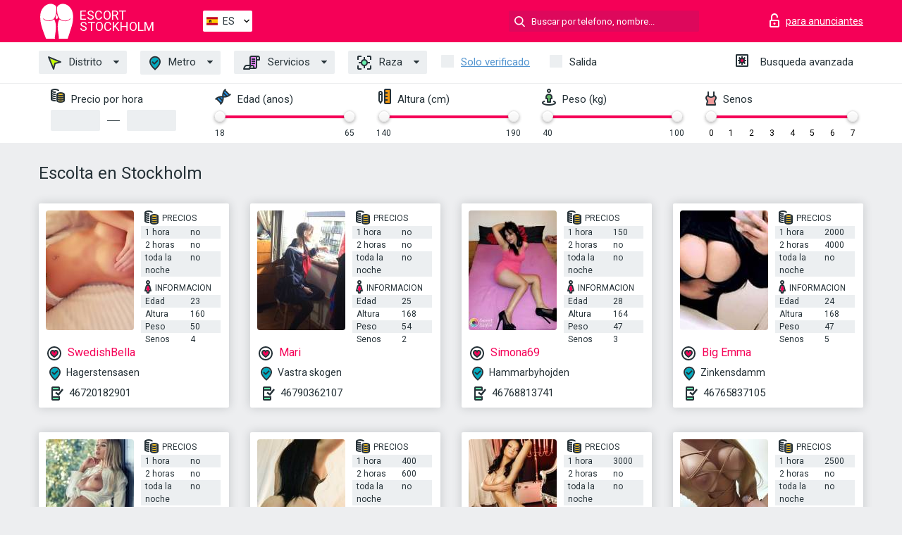

--- FILE ---
content_type: text/html; charset=UTF-8;
request_url: https://escortinstockholm.info/es/
body_size: 8164
content:
<!DOCTYPE html>
<html lang="es">
<head>
    <meta http-equiv="Content-Type" content="text/html; charset=UTF-8">
    <meta http-equiv="X-UA-Compatible" content="IE=edge">
    <title>Escolta en Stockholm, solo chicas guapas</title>
    <meta name="description" content="Mejor escort en Stockholm, llama chicas con gran descuento todo tipo de servicios sexuales">
    <meta name="keywords" content="Escolta en Stockholm, chicas escort, privat">
    <meta name="viewport" content="width=device-width, minimum-scale=1, maximum-scale=1" />
    <!--Language-->
    <link rel="alternate" hreflang="x-default" href="https://escortinstockholm.info/"/>
    <link rel="alternate" hreflang="en" href="https://escortinstockholm.info/" />
    <link rel="alternate" hreflang="pt" href="https://escortinstockholm.info/pt/" />
    <link rel="alternate" hreflang="fr" href="https://escortinstockholm.info/fr/" />
    <link rel="alternate" hreflang="es" href="https://escortinstockholm.info/es/" />
    <link rel="alternate" hreflang="de" href="https://escortinstockholm.info/de/" />
    <link rel="alternate" hreflang="ru" href="https://escortinstockholm.info/ru/" />
    <link rel="canonical" href="https://escortinstockholm.info/es/">

    <!-- favicon -->
    <link rel="shortcut icon" href="/site1/favicons/favicon.ico" type="image/x-icon" />
    <link rel="apple-touch-icon" href="/site1/favicons/apple-touch-icon.png" />
    <link rel="apple-touch-icon" sizes="57x57" href="/site1/favicons/apple-touch-icon-57x57.png" />
    <link rel="apple-touch-icon" sizes="72x72" href="/site1/favicons/apple-touch-icon-72x72.png" />
    <link rel="apple-touch-icon" sizes="76x76" href="/site1/favicons/apple-touch-icon-76x76.png" />
    <link rel="apple-touch-icon" sizes="114x114" href="/site1/favicons/apple-touch-icon-114x114.png" />
    <link rel="apple-touch-icon" sizes="120x120" href="/site1/favicons/apple-touch-icon-120x120.png" />
    <link rel="apple-touch-icon" sizes="144x144" href="/site1/favicons/apple-touch-icon-144x144.png" />
    <link rel="apple-touch-icon" sizes="152x152" href="/site1/favicons/apple-touch-icon-152x152.png" />
    <link rel="apple-touch-icon" sizes="180x180" href="/site1/favicons/apple-touch-icon-180x180.png" />
    <!-- style -->
    <link rel="stylesheet" type="text/css" href="/site1/css/app.min.css?v=1.0.0">
    <!-- Global site tag (gtag.js) - Google Analytics -->
<script async src="https://www.googletagmanager.com/gtag/js?id=UA-107599066-12"></script>
<script>
  window.dataLayer = window.dataLayer || [];
  function gtag(){dataLayer.push(arguments);}
  gtag('js', new Date());

  gtag('config', 'UA-107599066-12');
</script>
<meta name="google-site-verification" content="iPZUvn6POhniFpHpwzIjDj-BycE6Z4FjEUrHlvx9tOQ" />
	<!-- title -->
	<!-- HTML5 Shim and Respond.js IE8 support of HTML5 elements and media queries -->
	<!--[if IE]>
	<script src="//cdnjs.cloudflare.com/ajax/libs/html5shiv/3.7.3/html5shiv.min.js"></script>
	<link href= "css/ie.css" rel= "stylesheet" media= "all" />
	<![endif]-->
</head>

<body class="home">
<!-- header -->
<header id="header" class="header">
	<!-- top -->
	<div class="header-top">
		<div class="container">
			<!-- logo -->
			<a href="/es/" class="logo">
				<img src="/site1/images/logo.svg" class="logo__img" alt="logo">
				<span class="logo__text"><span>Escort</span><br>Stockholm</span>
			</a>

			<!-- local -->
			<div class="local headertext">
                <!-- lang -->
                <div class="lang_dropdown">
                    <div class="lang_dropbtn lang_es">ES</div>
                                        <div class="lang_dropdown-content">
                                                                        <a class="lang_en" href="/">EN</a>
                                                                                                <a class="lang_pt" href="/pt/">PT</a>
                                                                                                <a class="lang_fr" href="/fr/">FR</a>
                                                                                                <a class="lang_es" href="/es/">ES</a>
                                                                                                <a class="lang_de" href="/de/">DE</a>
                                                                                                <a class="lang_ru" href="/ru/">RU</a>
                                                                    </div>
                                    </div>
                <!-- end lang -->
			</div>

			<!-- login -->
			<a href="/user.php?lang=es" class="login" rel="nofollow"><i class="icon icon-lock"></i><span>para anunciantes</span></a>
			<!-- form -->
			<button class="toggle-search" type="button"><i class="icon icon-search-lg"></i></button>
			<div class="form-search topsearch ">
				<input type="text" class="form-search__input topsearch" name="topsearch" placeholder="Buscar por telefono, nombre..." />
			</div>
		</div>
	</div>
            <!-- menu button -->
        <button id="menu-button" class="menu-button" type="button"><span class="burger-icon"></span></button>
        <!-- menu -->
        <nav id="menu" class="menu">
			<ul class="menu-list container">
				<li class="menu-list__item menu-list__item_box toggle-dropdown">
					<a href="#" class="menu-list__link"><i class="icon icon-area"></i> Distrito</a>
					<!-- submenu -->
					<ul class="submenu">
						<!-- col -->
                                                                        
                                                                                								<li class="submenu-list__item"><a href="/es/location-blackeberg/">Blackeberg</a></li>
                            								<li class="submenu-list__item"><a href="/es/location-gamla-stan/">Gamla stan</a></li>
                            								<li class="submenu-list__item"><a href="/es/location-hallonbergen/">Hallonbergen</a></li>
                            								<li class="submenu-list__item"><a href="/es/location-husby/">Husby</a></li>
                            								<li class="submenu-list__item"><a href="/es/location-kista/">Kista</a></li>
                            								<li class="submenu-list__item"><a href="/es/location-norrmalm/">Norrmalm</a></li>
                            								<li class="submenu-list__item"><a href="/es/location-ostermalm/">Ostermalm</a></li>
                            								<li class="submenu-list__item"><a href="/es/location-sigtuna/">Sigtuna</a></li>
                            								<li class="submenu-list__item"><a href="/es/location-skeppsholmen/">Skeppsholmen</a></li>
                            								<li class="submenu-list__item"><a href="/es/location-sodermalm/">Sodermalm</a></li>
                            								<li class="submenu-list__item"><a href="/es/location-sodra-angby/">Sodra Angby</a></li>
                            								<li class="submenu-list__item"><a href="/es/location-sundbyberg/">Sundbyberg</a></li>
                            								<li class="submenu-list__item"><a href="/es/location-vasastan/">Vasastan</a></li>
                                                    					</ul>
				</li>
                                					<li class="menu-list__item menu-list__item_box toggle-dropdown ">
						<a href="#" class="menu-list__link"><i class="icon icon-local"></i> Metro</a>
						<!-- submenu -->
						<ul class="submenu">

                                                                                                                    								<li class="submenu-col-2">
								<ul class="submenu-list">
                                
                                                                    									<li class="submenu-list__item"><a href="/es/metro-abrahamsberg/">Abrahamsberg</a></li>

                                    
                                                                    									<li class="submenu-list__item"><a href="/es/metro-akalla/">Akalla</a></li>

                                    
                                                                    									<li class="submenu-list__item"><a href="/es/metro-akeshov/">Akeshov</a></li>

                                    
                                                                    									<li class="submenu-list__item"><a href="/es/metro-alby/">Alby</a></li>

                                    
                                                                    									<li class="submenu-list__item"><a href="/es/metro-alvik/">Alvik</a></li>

                                    
                                                                    									<li class="submenu-list__item"><a href="/es/metro-angbyplan/">Angbyplan</a></li>

                                    
                                                                    									<li class="submenu-list__item"><a href="/es/metro-aspudden/">Aspudden</a></li>

                                    
                                                                    									<li class="submenu-list__item"><a href="/es/metro-axelsberg/">Axelsberg</a></li>

                                    
                                                                    									<li class="submenu-list__item"><a href="/es/metro-bagarmossen/">Bagarmossen</a></li>

                                    
                                                                    									<li class="submenu-list__item"><a href="/es/metro-bandhagen/">Bandhagen</a></li>

                                    
                                                                    									<li class="submenu-list__item"><a href="/es/metro-bergshamra/">Bergshamra</a></li>

                                    
                                                                    									<li class="submenu-list__item"><a href="/es/metro-bjorkhagen/">Bjorkhagen</a></li>

                                    
                                                                    									<li class="submenu-list__item"><a href="/es/metro-blackeberg/">Blackeberg</a></li>

                                    
                                                                    									<li class="submenu-list__item"><a href="/es/metro-blasut/">Blasut</a></li>

                                    
                                                                    									<li class="submenu-list__item"><a href="/es/metro-bredang/">Bredang</a></li>

                                    
                                                                    									<li class="submenu-list__item"><a href="/es/metro-brommaplan/">Brommaplan</a></li>

                                    										</ul>
										</li>
										<li class="submenu-col-2">
										<ul class="submenu-list">
                                    
                                                                    									<li class="submenu-list__item"><a href="/es/metro-danderyds-sjukhus/">Danderyds sjukhus</a></li>

                                    
                                                                    									<li class="submenu-list__item"><a href="/es/metro-duvbo/">Duvbo</a></li>

                                    
                                                                    									<li class="submenu-list__item"><a href="/es/metro-enskede-gard/">Enskede gard</a></li>

                                    
                                                                    									<li class="submenu-list__item"><a href="/es/metro-farsta/">Farsta</a></li>

                                    
                                                                    									<li class="submenu-list__item"><a href="/es/metro-farsta-strand/">Farsta strand</a></li>

                                    
                                                                    									<li class="submenu-list__item"><a href="/es/metro-fittja/">Fittja</a></li>

                                    
                                                                    									<li class="submenu-list__item"><a href="/es/metro-fridhemsplan/">Fridhemsplan</a></li>

                                    
                                                                    									<li class="submenu-list__item"><a href="/es/metro-fruangen/">Fruangen</a></li>

                                    
                                                                    									<li class="submenu-list__item"><a href="/es/metro-gamla-stan/">Gamla stan</a></li>

                                    
                                                                    									<li class="submenu-list__item"><a href="/es/metro-gardet/">Gardet</a></li>

                                    
                                                                    									<li class="submenu-list__item"><a href="/es/metro-globen/">Globen</a></li>

                                    
                                                                    									<li class="submenu-list__item"><a href="/es/metro-gubbangen/">Gubbangen</a></li>

                                    
                                                                    									<li class="submenu-list__item"><a href="/es/metro-gullmarsplan/">Gullmarsplan</a></li>

                                    
                                                                    									<li class="submenu-list__item"><a href="/es/metro-hagerstensasen/">Hagerstensasen</a></li>

                                    
                                                                    									<li class="submenu-list__item"><a href="/es/metro-hagsatra/">Hagsatra</a></li>

                                    
                                                                    									<li class="submenu-list__item"><a href="/es/metro-hallonbergen/">Hallonbergen</a></li>

                                    										</ul>
										</li>
										<li class="submenu-col-2">
										<ul class="submenu-list">
                                    
                                                                    									<li class="submenu-list__item"><a href="/es/metro-hallunda/">Hallunda</a></li>

                                    
                                                                    									<li class="submenu-list__item"><a href="/es/metro-hammarbyhojden/">Hammarbyhojden</a></li>

                                    
                                                                    									<li class="submenu-list__item"><a href="/es/metro-hasselby-gard/">Hasselby gard</a></li>

                                    
                                                                    									<li class="submenu-list__item"><a href="/es/metro-hasselby-strand/">Hasselby strand</a></li>

                                    
                                                                    									<li class="submenu-list__item"><a href="/es/metro-hjulsta/">Hjulsta</a></li>

                                    
                                                                    									<li class="submenu-list__item"><a href="/es/metro-hogdalen/">Hogdalen</a></li>

                                    
                                                                    									<li class="submenu-list__item"><a href="/es/metro-hokarangen/">Hokarangen</a></li>

                                    
                                                                    									<li class="submenu-list__item"><a href="/es/metro-hornstull/">Hornstull</a></li>

                                    
                                                                    									<li class="submenu-list__item"><a href="/es/metro-hotorget/">Hotorget</a></li>

                                    
                                                                    									<li class="submenu-list__item"><a href="/es/metro-husby/">Husby</a></li>

                                    
                                                                    									<li class="submenu-list__item"><a href="/es/metro-huvudsta/">Huvudsta</a></li>

                                    
                                                                    									<li class="submenu-list__item"><a href="/es/metro-islandstorget/">Islandstorget</a></li>

                                    
                                                                    									<li class="submenu-list__item"><a href="/es/metro-johannelund/">Johannelund</a></li>

                                    
                                                                    									<li class="submenu-list__item"><a href="/es/metro-karlaplan/">Karlaplan</a></li>

                                    
                                                                    									<li class="submenu-list__item"><a href="/es/metro-karrtorp/">Karrtorp</a></li>

                                    
                                                                    									<li class="submenu-list__item"><a href="/es/metro-kista/">Kista</a></li>

                                    										</ul>
										</li>
										<li class="submenu-col-2">
										<ul class="submenu-list">
                                    
                                                                    									<li class="submenu-list__item"><a href="/es/metro-kristineberg/">Kristineberg</a></li>

                                    
                                                                    									<li class="submenu-list__item"><a href="/es/metro-kungstradgarden/">Kungstradgarden</a></li>

                                    
                                                                    									<li class="submenu-list__item"><a href="/es/metro-liljeholmen/">Liljeholmen</a></li>

                                    
                                                                    									<li class="submenu-list__item"><a href="/es/metro-malarhojden/">Malarhojden</a></li>

                                    
                                                                    									<li class="submenu-list__item"><a href="/es/metro-mariatorget/">Mariatorget</a></li>

                                    
                                                                    									<li class="submenu-list__item"><a href="/es/metro-masmo/">Masmo</a></li>

                                    
                                                                    									<li class="submenu-list__item"><a href="/es/metro-medborgarplatsen/">Medborgarplatsen</a></li>

                                    
                                                                    									<li class="submenu-list__item"><a href="/es/metro-midsommarkransen/">Midsommarkransen</a></li>

                                    
                                                                    									<li class="submenu-list__item"><a href="/es/metro-morby-centrum/">Morby centrum</a></li>

                                    
                                                                    									<li class="submenu-list__item"><a href="/es/metro-nackrosen/">Nackrosen</a></li>

                                    
                                                                    									<li class="submenu-list__item"><a href="/es/metro-norsborg/">Norsborg</a></li>

                                    
                                                                    									<li class="submenu-list__item"><a href="/es/metro-odenplan/">Odenplan</a></li>

                                    
                                                                    									<li class="submenu-list__item"><a href="/es/metro-ornsberg/">Ornsberg</a></li>

                                    
                                                                    									<li class="submenu-list__item"><a href="/es/metro-ostermalmstorg/">Ostermalmstorg</a></li>

                                    
                                                                    									<li class="submenu-list__item"><a href="/es/metro-racksta/">Racksta</a></li>

                                    
                                                                    									<li class="submenu-list__item"><a href="/es/metro-radhuset/">Radhuset</a></li>

                                    										</ul>
										</li>
										<li class="submenu-col-2">
										<ul class="submenu-list">
                                    
                                                                    									<li class="submenu-list__item"><a href="/es/metro-radmansgatan/">Radmansgatan</a></li>

                                    
                                                                    									<li class="submenu-list__item"><a href="/es/metro-ragsved/">Ragsved</a></li>

                                    
                                                                    									<li class="submenu-list__item"><a href="/es/metro-rinkeby/">Rinkeby</a></li>

                                    
                                                                    									<li class="submenu-list__item"><a href="/es/metro-rissne/">Rissne</a></li>

                                    
                                                                    									<li class="submenu-list__item"><a href="/es/metro-ropsten/">Ropsten</a></li>

                                    
                                                                    									<li class="submenu-list__item"><a href="/es/metro-sandsborg/">Sandsborg</a></li>

                                    
                                                                    									<li class="submenu-list__item"><a href="/es/metro-sankt-eriksplan/">Sankt Eriksplan</a></li>

                                    
                                                                    									<li class="submenu-list__item"><a href="/es/metro-satra/">Satra</a></li>

                                    
                                                                    									<li class="submenu-list__item"><a href="/es/metro-skanstull/">Skanstull</a></li>

                                    
                                                                    									<li class="submenu-list__item"><a href="/es/metro-skarholmen/">Skarholmen</a></li>

                                    
                                                                    									<li class="submenu-list__item"><a href="/es/metro-skarmarbrink/">Skarmarbrink</a></li>

                                    
                                                                    									<li class="submenu-list__item"><a href="/es/metro-skarpnack/">Skarpnack</a></li>

                                    
                                                                    									<li class="submenu-list__item"><a href="/es/metro-skogskyrkogarden/">Skogskyrkogarden</a></li>

                                    
                                                                    									<li class="submenu-list__item"><a href="/es/metro-slussen/">Slussen</a></li>

                                    
                                                                    									<li class="submenu-list__item"><a href="/es/metro-sockenplan/">Sockenplan</a></li>

                                    
                                                                    									<li class="submenu-list__item"><a href="/es/metro-solna-centrum/">Solna centrum</a></li>

                                    										</ul>
										</li>
										<li class="submenu-col-2">
										<ul class="submenu-list">
                                    
                                                                    									<li class="submenu-list__item"><a href="/es/metro-stadion/">Stadion</a></li>

                                    
                                                                    									<li class="submenu-list__item"><a href="/es/metro-stadshagen/">Stadshagen</a></li>

                                    
                                                                    									<li class="submenu-list__item"><a href="/es/metro-stora-mossen/">Stora mossen</a></li>

                                    
                                                                    									<li class="submenu-list__item"><a href="/es/metro-stureby/">Stureby</a></li>

                                    
                                                                    									<li class="submenu-list__item"><a href="/es/metro-sundbybergs-centrum/">Sundbybergs centrum</a></li>

                                    
                                                                    									<li class="submenu-list__item"><a href="/es/metro-svedmyra/">Svedmyra</a></li>

                                    
                                                                    									<li class="submenu-list__item"><a href="/es/metro-t-centralen/">T-centralen</a></li>

                                    
                                                                    									<li class="submenu-list__item"><a href="/es/metro-tallkrogen/">Tallkrogen</a></li>

                                    
                                                                    									<li class="submenu-list__item"><a href="/es/metro-tekniska-hogskolan/">Tekniska hogskolan</a></li>

                                    
                                                                    									<li class="submenu-list__item"><a href="/es/metro-telefonplan/">Telefonplan</a></li>

                                    
                                                                    									<li class="submenu-list__item"><a href="/es/metro-tensta/">Tensta</a></li>

                                    
                                                                    									<li class="submenu-list__item"><a href="/es/metro-thorildsplan/">Thorildsplan</a></li>

                                    
                                                                    									<li class="submenu-list__item"><a href="/es/metro-universitetet/">Universitetet</a></li>

                                    
                                                                    									<li class="submenu-list__item"><a href="/es/metro-vallingby/">Vallingby</a></li>

                                    
                                                                    									<li class="submenu-list__item"><a href="/es/metro-varberg/">Varberg</a></li>

                                    
                                                                    									<li class="submenu-list__item"><a href="/es/metro-varby-gard/">Varby gard</a></li>

                                    										</ul>
										</li>
										<li class="submenu-col-2">
										<ul class="submenu-list">
                                    
                                                                    									<li class="submenu-list__item"><a href="/es/metro-vastertorp/">Vastertorp</a></li>

                                    
                                                                    									<li class="submenu-list__item"><a href="/es/metro-vastra-skogen/">Vastra skogen</a></li>

                                    
                                                                    									<li class="submenu-list__item"><a href="/es/metro-vreten/">Vreten</a></li>

                                    
                                                                    									<li class="submenu-list__item"><a href="/es/metro-zinkensdamm/">Zinkensdamm</a></li>

                                    
                                								</ul>
								</li>
                            						</ul>
					</li>
                
				<li class="menu-list__item menu-list__item_box toggle-dropdown">
					<a href="#" class="menu-list__link"><i class="icon icon-service"></i> Servicios</a>
					<!-- submenu -->
                    <ul class="submenu submenu_category">
                        <!-- col -->
                        <li class="submenu-col-2">
                                                                                                <!-- start sex -->
                                    <ul class="submenu-list">
                                        <li class="submenu-list__title">Sexo</li>
                                                                                    <li class="submenu-list__item">
                                                <a href="/es/service-classic-sex/">Clásico sexo</a>
                                            </li>
                                                                                    <li class="submenu-list__item">
                                                <a href="/es/service-a-level/">Un nivel</a>
                                            </li>
                                                                                    <li class="submenu-list__item">
                                                <a href="/es/service-owo-oral-without-condom/">OWO - oral sin condón</a>
                                            </li>
                                                                                    <li class="submenu-list__item">
                                                <a href="/es/service-group-sex/">Sexo grupal</a>
                                            </li>
                                                                                    <li class="submenu-list__item">
                                                <a href="/es/service-double-penetration/">Doble penetración</a>
                                            </li>
                                                                                    <li class="submenu-list__item">
                                                <a href="/es/service-toys/">Juguetes</a>
                                            </li>
                                                                                    <li class="submenu-list__item">
                                                <a href="/es/service-fetish/">Fetiche</a>
                                            </li>
                                                                            </ul>
                                    <!-- end sex -->
                                                                                                                                                                                                                                                                                                                                                                                                                                                                                                                                                                                                                                                                                                                                                                                                                                                                                                                                                                                                                                                                                                                                                            <!-- start Additionally -->
                                    <ul class="submenu-list">
                                        <li class="submenu-list__title">Adicionalmente</li>
                                                                                    <li class="submenu-list__item">
                                                <a href="/es/service-escort/">Escolta</a>
                                            </li>
                                                                                    <li class="submenu-list__item">
                                                <a href="/es/service-photography/">Fotografía</a>
                                            </li>
                                                                                    <li class="submenu-list__item">
                                                <a href="/es/service-there-is-a-young-man-for-a-couple/">Hay un hombre joven por pareja</a>
                                            </li>
                                                                                    <li class="submenu-list__item">
                                                <a href="/es/service-couples/">Parejas</a>
                                            </li>
                                                                                    <li class="submenu-list__item">
                                                <a href="/es/service-washing-in-the-shower/">Lavado en la ducha</a>
                                            </li>
                                                                                    <li class="submenu-list__item">
                                                <a href="/es/service-pipshaw/">Pipshaw</a>
                                            </li>
                                                                                    <li class="submenu-list__item">
                                                <a href="/es/service-rimming/">Rimming</a>
                                            </li>
                                                                            </ul>
                                    <!-- end Additionally -->
                                                                                                                                                                                                            </li>

                        <li class="submenu-col-2">
                                                                                                                                                                                                                                                                                                                                                                                                                                                                        <!-- start Massage -->
                                    <ul class="submenu-list">
                                        <li class="submenu-list__title">Masaje</li>
                                                                                    <li class="submenu-list__item">
                                                <a href="/es/service-professional-massage/">Masaje profesional</a>
                                            </li>
                                                                                    <li class="submenu-list__item">
                                                <a href="/es/service-erotic-massage/">Masaje erótico</a>
                                            </li>
                                                                                    <li class="submenu-list__item">
                                                <a href="/es/service-urologic-massage/">Masaje urológico</a>
                                            </li>
                                                                                    <li class="submenu-list__item">
                                                <a href="/es/service-thai-massage/">Masaje tailandés</a>
                                            </li>
                                                                                    <li class="submenu-list__item">
                                                <a href="/es/service-massotherapy/">Masoterapia</a>
                                            </li>
                                                                                    <li class="submenu-list__item">
                                                <a href="/es/service-four-hand-massage/">Masaje a cuatro manos</a>
                                            </li>
                                                                                    <li class="submenu-list__item">
                                                <a href="/es/service-sports-massage/">Masaje deportivo</a>
                                            </li>
                                                                                    <li class="submenu-list__item">
                                                <a href="/es/service-relaxing-massage/">Masaje relajante</a>
                                            </li>
                                                                                    <li class="submenu-list__item">
                                                <a href="/es/service-sakura-branch/">Rama de Sakura</a>
                                            </li>
                                                                            </ul>
                                    <!-- end Massage -->
                                                                                                                                                                                                                                                                                                                                                                                                                                                                                                                                                                                                                                                                                                                                                                                                                                                                                                            <!-- start Striptease -->
                                    <ul class="submenu-list">
                                        <li class="submenu-list__title">Estriptís</li>
                                                                                    <li class="submenu-list__item">
                                                <a href="/es/service-striptease/">Estriptís</a>
                                            </li>
                                                                                    <li class="submenu-list__item">
                                                <a href="/es/service-belly-dance/">Danza del vientre</a>
                                            </li>
                                                                                    <li class="submenu-list__item">
                                                <a href="/es/service-lesbian/">Lesbiana</a>
                                            </li>
                                                                            </ul>
                                    <!-- end Striptease -->
                                                                                    </li>

                        <li class="submenu-col-2">
                                                                                                                                                                                                                                                                                                                                                                                                            <!-- start BDSM -->
                                    <ul class="submenu-list">
                                        <li class="submenu-list__title">BDSM</li>
                                                                                    <li class="submenu-list__item">
                                                <a href="/es/service-mistress/">Amante</a>
                                            </li>
                                                                                    <li class="submenu-list__item">
                                                <a href="/es/service-light-domination/">Dominación de la luz</a>
                                            </li>
                                                                                    <li class="submenu-list__item">
                                                <a href="/es/service-bdsm/">BDSM</a>
                                            </li>
                                                                                    <li class="submenu-list__item">
                                                <a href="/es/service-slave/">Esclavo</a>
                                            </li>
                                                                                    <li class="submenu-list__item">
                                                <a href="/es/service-strap-on/">Correa</a>
                                            </li>
                                                                                    <li class="submenu-list__item">
                                                <a href="/es/service-role-playing-games/">Juegos de rol</a>
                                            </li>
                                                                                    <li class="submenu-list__item">
                                                <a href="/es/service-bandage/">Vendaje</a>
                                            </li>
                                                                                    <li class="submenu-list__item">
                                                <a href="/es/service-trampling/">Pisoteando</a>
                                            </li>
                                                                            </ul>
                                    <!-- end BDSM -->
                                                                                                                                                                                                                                                                                                                                                                                                                                                                                                                                                                                                                                                            <!-- start Caress -->
                                    <ul class="submenu-list">
                                        <li class="submenu-list__title">Caricia</li>
                                                                                    <li class="submenu-list__item">
                                                <a href="/es/service-blowjob-condom/">Condón mamada</a>
                                            </li>
                                                                                    <li class="submenu-list__item">
                                                <a href="/es/service-gfe/">Una experiencia de novia</a>
                                            </li>
                                                                                    <li class="submenu-list__item">
                                                <a href="/es/service-deepthroating-blowjob/">Mamada de garganta profunda</a>
                                            </li>
                                                                                    <li class="submenu-list__item">
                                                <a href="/es/service-blowjob-in-the-car/">Mamada en el coche</a>
                                            </li>
                                                                                    <li class="submenu-list__item">
                                                <a href="/es/service-cunnilingus/">Cunnilingus</a>
                                            </li>
                                                                                    <li class="submenu-list__item">
                                                <a href="/es/service-anilingus/">Anilingus</a>
                                            </li>
                                                                            </ul>
                                    <!-- end Caress -->
                                                                                                                                                                                                                                                                                                                                                                                                </li>

                        <li class="submenu-col-2">
                                                                                                                                                                                                                                                                                                                                                                                                                                                                                                                                                                                                <!-- start Fisting -->
                                    <ul class="submenu-list">
                                        <li class="submenu-list__title">Fisting</li>
                                                                                    <li class="submenu-list__item">
                                                <a href="/es/service-classic-fisting/">Fisting clásico</a>
                                            </li>
                                                                                    <li class="submenu-list__item">
                                                <a href="/es/service-anal-fisting/">Fisting anal</a>
                                            </li>
                                                                                    <li class="submenu-list__item">
                                                <a href="/es/service-extreme-fisting/">Puño extremo</a>
                                            </li>
                                                                            </ul>
                                    <!-- end Fisting -->
                                                                                                                                                                                                                                                                                    <!-- start Cum -->
                                    <ul class="submenu-list">
                                        <li class="submenu-list__title">Semen</li>
                                                                                    <li class="submenu-list__item">
                                                <a href="/es/service-cim/">Semen en la boca</a>
                                            </li>
                                                                                    <li class="submenu-list__item">
                                                <a href="/es/service-cob/">Cum On Breast</a>
                                            </li>
                                                                                    <li class="submenu-list__item">
                                                <a href="/es/service-cif/">Cum In Face</a>
                                            </li>
                                                                            </ul>
                                    <!-- end Cum -->
                                                                                                                                                                                                                                                                                                                                                                                                                                                                                                                                                                                                                                                                                                                                                                                    <!-- start WS -->
                                    <ul class="submenu-list">
                                        <li class="submenu-list__title">Deporte acuático</li>
                                                                                    <li class="submenu-list__item">
                                                <a href="/es/service-ws-giving/">Deportes acuáticos dando</a>
                                            </li>
                                                                                    <li class="submenu-list__item">
                                                <a href="/es/service-ws-getting/">Deportes acuáticos recibiendo</a>
                                            </li>
                                                                            </ul>
                                    <!-- end WS -->
                                                                                                                                                                                                                                                                                                                                                                                                                                                                                                                        </li>
                    </ul>
				</li>

				<li class="menu-list__item menu-list__item_box toggle-dropdown parent">
					<a href="#" class="menu-list__link"><i class="icon icon-national"></i> Raza</a>
					<!-- submenu -->
					<ul class="submenu">
                        							<li class="submenu-list__item"><a href="/es/nation-arabian/">árabe</a></li>
                        							<li class="submenu-list__item"><a href="/es/nation-asian/">Asiático</a></li>
                        							<li class="submenu-list__item"><a href="/es/nation-ebony-black/">Negro</a></li>
                        							<li class="submenu-list__item"><a href="/es/nation-european-white/">Europeo</a></li>
                        							<li class="submenu-list__item"><a href="/es/nation-indian/">Indio</a></li>
                        							<li class="submenu-list__item"><a href="/es/nation-latin/">Latín</a></li>
                        							<li class="submenu-list__item"><a href="/es/nation-mixed/">Mezclado</a></li>
                        					</ul>
				</li>

				<li class="menu-list__item topapprow">
					<input type="checkbox" id="toponlyapp" value="1" class="styled menu__checkbox">
					<label for="toponlyapp" class="menu__label"><a href="/es/checked/"><span class="i-hide">Solo verificado</span></a></label>
				</li>
				<li class="menu-list__item topviezd">
					<input type="checkbox" id="topviezd" class="menu__checkbox" value="1">
					<label for="topviezd" class="menu__label">Salida</label>
				</li>
				<li class="menu-list__item menu-list__item_btn"><a href="/es/advsearch/" class="menu-list__link"><i class="icon icon-advanced"></i> <span class="i-hide">Busqueda avanzada</span></a>
				</li>
			</ul>
		</nav>

		<!-- filter -->
		<div class="menu-filter">
			<div class="container">
				<!-- item -->
				<div class="filter">
					<div class="filter__title"><i class="icon icon-cash"></i> Precio por hora</div>
					<div class="fildsearch">
						<input type="text" class="fildsearch__input" id="pricefrom" />
						<span class="fildsearch__defiz"></span>
						<input type="text" class="fildsearch__input" id="priceto" />
					</div>
				</div>
				<!-- item -->
				<div class="filter">
					<div class="fieldsearch2">
						<div class="filter__title"><i class="icon icon-gene"></i> Edad (anos)</div>
						<div class="searchselector1"></div>
						<input type="hidden" id="searchage1" value="" />
						<input type="hidden" id="searchage2" value="" />
					</div>
				</div>
				<!-- item -->
				<div class="filter">
					<div class="fieldsearch3">
						<div class="filter__title"><i class="icon icon-linner"></i> Altura (cm)</div>
						<div class="searchselector2"></div>
						<input type="hidden" id="searchheight1" value="" />
						<input type="hidden" id="searchheight2" value="" />
					</div>
				</div>
				<!-- item -->
				<div class="filter">
					<div class="fieldsearch4">
						<div class="filter__title"><i class="icon icon-libra"></i> Peso (kg)</div>
						<div class="searchselector3"></div>
						<input type="hidden" id="searchweight1" value="" />
						<input type="hidden" id="searchweight2" value="" />
					</div>
				</div>
				<!-- item -->
				<div class="filter">
					<div class="fieldsearch5">
						<div class="filter__title"><i class="icon icon-boobs"></i> Senos</div>
						<div class="searchselector4"></div>
						<input type="hidden" id="searchbust1" value="" />
						<input type="hidden" id="searchbust2" value="" />
					</div>
				</div>
			</div>
		</div>
   
		
    </header>

<main class="wrapper">
<!-- title -->
<div class="container title">
    <h1>Escolta en Stockholm</h1>
    
</div>
<!-- cards -->
<section id="cards" class="cards">
    <div class="container">
        <div class="row">
            <div class="allformspage">
                
	<!-- item -->
	<div class="col-xs-6 col-md-4 col-lg-3">
		<div class="card">
			<!-- image -->
			<a href="/es/swedishbella/" class="cards__image" target="_blank">
				<img alt="SwedishBella" src="/small/64519/274623.jpg">
			</a>
			<!-- check -->
			<span class="check-list">
      			                    		</span>
			<!-- list -->
			<div class="card-list">
				<!-- item -->
				<div class="card-list-item">
					<div class="card-list-item__title"> <i class="icon icon-cash-md"></i> PRECIOS</div>
					<ul class="list">
						<li>
							<span>1 hora</span>
							<span>no</span>
						</li>
						<li>
							<span>2 horas</span>
							<span>no</span>
						</li>
						<li>
							<span>toda la noche</span>
							<span>no</span>
						</li>
					</ul>
				</div>

				<!-- item -->
				<div class="card-list-item">
					<div class="card-list-item__title"> <i class="icon icon-data"></i> Informacion</div>
					<ul class="list">
						<li>
							<span>Edad</span>
							<span>23 </span>
						</li>
						<li>
							<span>Altura</span>
							<span>160</span>
						</li>
						<li>
							<span>Peso</span>
							<span>50</span>
						</li>
						<li>
							<span>Senos</span>
							<span>4</span>
						</li>
					</ul>
				</div>
			</div>
			<!-- card-panel -->
			<div class="card-panel">
				<a href="/es/swedishbella/" class="card-panel-item card-panel-item_name" target="_blank"> <i class="icon icon-hart"></i>  <span>SwedishBella</span>
				</a>
				<div class="card-panel-item card-panel-item_address">
								<i class="icon icon-local"></i>
				Hagerstensasen
								</div>
				<div class="card-panel-item card-panel-item_tel"> <i class="icon icon-phone"></i> <a href="tel:46720182901">46720182901</a></div>
			</div>
		</div>
	</div>
	<!-- item -->
	<div class="col-xs-6 col-md-4 col-lg-3">
		<div class="card">
			<!-- image -->
			<a href="/es/mari-12/" class="cards__image" target="_blank">
				<img alt="Mari" src="/small/64677/275474.jpg">
			</a>
			<!-- check -->
			<span class="check-list">
      			                    		</span>
			<!-- list -->
			<div class="card-list">
				<!-- item -->
				<div class="card-list-item">
					<div class="card-list-item__title"> <i class="icon icon-cash-md"></i> PRECIOS</div>
					<ul class="list">
						<li>
							<span>1 hora</span>
							<span>no</span>
						</li>
						<li>
							<span>2 horas</span>
							<span>no</span>
						</li>
						<li>
							<span>toda la noche</span>
							<span>no</span>
						</li>
					</ul>
				</div>

				<!-- item -->
				<div class="card-list-item">
					<div class="card-list-item__title"> <i class="icon icon-data"></i> Informacion</div>
					<ul class="list">
						<li>
							<span>Edad</span>
							<span>25 </span>
						</li>
						<li>
							<span>Altura</span>
							<span>168</span>
						</li>
						<li>
							<span>Peso</span>
							<span>54</span>
						</li>
						<li>
							<span>Senos</span>
							<span>2</span>
						</li>
					</ul>
				</div>
			</div>
			<!-- card-panel -->
			<div class="card-panel">
				<a href="/es/mari-12/" class="card-panel-item card-panel-item_name" target="_blank"> <i class="icon icon-hart"></i>  <span>Mari</span>
				</a>
				<div class="card-panel-item card-panel-item_address">
								<i class="icon icon-local"></i>
				Vastra skogen
								</div>
				<div class="card-panel-item card-panel-item_tel"> <i class="icon icon-phone"></i> <a href="tel:46790362107">46790362107</a></div>
			</div>
		</div>
	</div>
	<!-- item -->
	<div class="col-xs-6 col-md-4 col-lg-3">
		<div class="card">
			<!-- image -->
			<a href="/es/simona69/" class="cards__image" target="_blank">
				<img alt="Simona69" src="/small/64518/274619.jpg">
			</a>
			<!-- check -->
			<span class="check-list">
      			                    		</span>
			<!-- list -->
			<div class="card-list">
				<!-- item -->
				<div class="card-list-item">
					<div class="card-list-item__title"> <i class="icon icon-cash-md"></i> PRECIOS</div>
					<ul class="list">
						<li>
							<span>1 hora</span>
							<span>150</span>
						</li>
						<li>
							<span>2 horas</span>
							<span>no</span>
						</li>
						<li>
							<span>toda la noche</span>
							<span>no</span>
						</li>
					</ul>
				</div>

				<!-- item -->
				<div class="card-list-item">
					<div class="card-list-item__title"> <i class="icon icon-data"></i> Informacion</div>
					<ul class="list">
						<li>
							<span>Edad</span>
							<span>28 </span>
						</li>
						<li>
							<span>Altura</span>
							<span>164</span>
						</li>
						<li>
							<span>Peso</span>
							<span>47</span>
						</li>
						<li>
							<span>Senos</span>
							<span>3</span>
						</li>
					</ul>
				</div>
			</div>
			<!-- card-panel -->
			<div class="card-panel">
				<a href="/es/simona69/" class="card-panel-item card-panel-item_name" target="_blank"> <i class="icon icon-hart"></i>  <span>Simona69</span>
				</a>
				<div class="card-panel-item card-panel-item_address">
								<i class="icon icon-local"></i>
				Hammarbyhojden
								</div>
				<div class="card-panel-item card-panel-item_tel"> <i class="icon icon-phone"></i> <a href="tel:46768813741">46768813741</a></div>
			</div>
		</div>
	</div>
	<!-- item -->
	<div class="col-xs-6 col-md-4 col-lg-3">
		<div class="card">
			<!-- image -->
			<a href="/es/big-emma/" class="cards__image" target="_blank">
				<img alt="Big Emma" src="/small/64515/274601.jpg">
			</a>
			<!-- check -->
			<span class="check-list">
      			                    		</span>
			<!-- list -->
			<div class="card-list">
				<!-- item -->
				<div class="card-list-item">
					<div class="card-list-item__title"> <i class="icon icon-cash-md"></i> PRECIOS</div>
					<ul class="list">
						<li>
							<span>1 hora</span>
							<span>2000</span>
						</li>
						<li>
							<span>2 horas</span>
							<span>4000</span>
						</li>
						<li>
							<span>toda la noche</span>
							<span>no</span>
						</li>
					</ul>
				</div>

				<!-- item -->
				<div class="card-list-item">
					<div class="card-list-item__title"> <i class="icon icon-data"></i> Informacion</div>
					<ul class="list">
						<li>
							<span>Edad</span>
							<span>24 </span>
						</li>
						<li>
							<span>Altura</span>
							<span>168</span>
						</li>
						<li>
							<span>Peso</span>
							<span>47</span>
						</li>
						<li>
							<span>Senos</span>
							<span>5</span>
						</li>
					</ul>
				</div>
			</div>
			<!-- card-panel -->
			<div class="card-panel">
				<a href="/es/big-emma/" class="card-panel-item card-panel-item_name" target="_blank"> <i class="icon icon-hart"></i>  <span>Big Emma</span>
				</a>
				<div class="card-panel-item card-panel-item_address">
								<i class="icon icon-local"></i>
				Zinkensdamm
								</div>
				<div class="card-panel-item card-panel-item_tel"> <i class="icon icon-phone"></i> <a href="tel:46765837105">46765837105</a></div>
			</div>
		</div>
	</div>
	<!-- item -->
	<div class="col-xs-6 col-md-4 col-lg-3">
		<div class="card">
			<!-- image -->
			<a href="/es/melissa-63/" class="cards__image" target="_blank">
				<img alt="Melissa" src="/small/64522/274638.jpg">
			</a>
			<!-- check -->
			<span class="check-list">
      			                    		</span>
			<!-- list -->
			<div class="card-list">
				<!-- item -->
				<div class="card-list-item">
					<div class="card-list-item__title"> <i class="icon icon-cash-md"></i> PRECIOS</div>
					<ul class="list">
						<li>
							<span>1 hora</span>
							<span>no</span>
						</li>
						<li>
							<span>2 horas</span>
							<span>no</span>
						</li>
						<li>
							<span>toda la noche</span>
							<span>no</span>
						</li>
					</ul>
				</div>

				<!-- item -->
				<div class="card-list-item">
					<div class="card-list-item__title"> <i class="icon icon-data"></i> Informacion</div>
					<ul class="list">
						<li>
							<span>Edad</span>
							<span>23 </span>
						</li>
						<li>
							<span>Altura</span>
							<span>170</span>
						</li>
						<li>
							<span>Peso</span>
							<span>53</span>
						</li>
						<li>
							<span>Senos</span>
							<span>2</span>
						</li>
					</ul>
				</div>
			</div>
			<!-- card-panel -->
			<div class="card-panel">
				<a href="/es/melissa-63/" class="card-panel-item card-panel-item_name" target="_blank"> <i class="icon icon-hart"></i>  <span>Melissa</span>
				</a>
				<div class="card-panel-item card-panel-item_address">
								<i class="icon icon-local"></i>
				Mariatorget
								</div>
				<div class="card-panel-item card-panel-item_tel"> <i class="icon icon-phone"></i> <a href="tel:46767080165">46767080165</a></div>
			</div>
		</div>
	</div>
	<!-- item -->
	<div class="col-xs-6 col-md-4 col-lg-3">
		<div class="card">
			<!-- image -->
			<a href="/es/sofia-146/" class="cards__image" target="_blank">
				<img alt="Sofia" src="/small/64520/274628.jpg">
			</a>
			<!-- check -->
			<span class="check-list">
      			                    		</span>
			<!-- list -->
			<div class="card-list">
				<!-- item -->
				<div class="card-list-item">
					<div class="card-list-item__title"> <i class="icon icon-cash-md"></i> PRECIOS</div>
					<ul class="list">
						<li>
							<span>1 hora</span>
							<span>400</span>
						</li>
						<li>
							<span>2 horas</span>
							<span>600</span>
						</li>
						<li>
							<span>toda la noche</span>
							<span>no</span>
						</li>
					</ul>
				</div>

				<!-- item -->
				<div class="card-list-item">
					<div class="card-list-item__title"> <i class="icon icon-data"></i> Informacion</div>
					<ul class="list">
						<li>
							<span>Edad</span>
							<span>26 </span>
						</li>
						<li>
							<span>Altura</span>
							<span>170</span>
						</li>
						<li>
							<span>Peso</span>
							<span>63</span>
						</li>
						<li>
							<span>Senos</span>
							<span>2</span>
						</li>
					</ul>
				</div>
			</div>
			<!-- card-panel -->
			<div class="card-panel">
				<a href="/es/sofia-146/" class="card-panel-item card-panel-item_name" target="_blank"> <i class="icon icon-hart"></i>  <span>Sofia</span>
				</a>
				<div class="card-panel-item card-panel-item_address">
								<i class="icon icon-local"></i>
				Telefonplan
								</div>
				<div class="card-panel-item card-panel-item_tel"> <i class="icon icon-phone"></i> <a href="tel:46737854657">46737854657</a></div>
			</div>
		</div>
	</div>
	<!-- item -->
	<div class="col-xs-6 col-md-4 col-lg-3">
		<div class="card">
			<!-- image -->
			<a href="/es/lorette-1/" class="cards__image" target="_blank">
				<img alt="Lorette" src="/small/64521/274631.jpg">
			</a>
			<!-- check -->
			<span class="check-list">
      			                    		</span>
			<!-- list -->
			<div class="card-list">
				<!-- item -->
				<div class="card-list-item">
					<div class="card-list-item__title"> <i class="icon icon-cash-md"></i> PRECIOS</div>
					<ul class="list">
						<li>
							<span>1 hora</span>
							<span>3000</span>
						</li>
						<li>
							<span>2 horas</span>
							<span>no</span>
						</li>
						<li>
							<span>toda la noche</span>
							<span>no</span>
						</li>
					</ul>
				</div>

				<!-- item -->
				<div class="card-list-item">
					<div class="card-list-item__title"> <i class="icon icon-data"></i> Informacion</div>
					<ul class="list">
						<li>
							<span>Edad</span>
							<span>20 </span>
						</li>
						<li>
							<span>Altura</span>
							<span>172</span>
						</li>
						<li>
							<span>Peso</span>
							<span>62</span>
						</li>
						<li>
							<span>Senos</span>
							<span>3</span>
						</li>
					</ul>
				</div>
			</div>
			<!-- card-panel -->
			<div class="card-panel">
				<a href="/es/lorette-1/" class="card-panel-item card-panel-item_name" target="_blank"> <i class="icon icon-hart"></i>  <span>Lorette</span>
				</a>
				<div class="card-panel-item card-panel-item_address">
								<i class="icon icon-local"></i>
				Bredang
								</div>
				<div class="card-panel-item card-panel-item_tel"> <i class="icon icon-phone"></i> <a href="tel:46736778969">46736778969</a></div>
			</div>
		</div>
	</div>
	<!-- item -->
	<div class="col-xs-6 col-md-4 col-lg-3">
		<div class="card">
			<!-- image -->
			<a href="/es/dalia-6/" class="cards__image" target="_blank">
				<img alt="Dalia" src="/small/64514/274595.jpg">
			</a>
			<!-- check -->
			<span class="check-list">
      			                    		</span>
			<!-- list -->
			<div class="card-list">
				<!-- item -->
				<div class="card-list-item">
					<div class="card-list-item__title"> <i class="icon icon-cash-md"></i> PRECIOS</div>
					<ul class="list">
						<li>
							<span>1 hora</span>
							<span>2500</span>
						</li>
						<li>
							<span>2 horas</span>
							<span>no</span>
						</li>
						<li>
							<span>toda la noche</span>
							<span>no</span>
						</li>
					</ul>
				</div>

				<!-- item -->
				<div class="card-list-item">
					<div class="card-list-item__title"> <i class="icon icon-data"></i> Informacion</div>
					<ul class="list">
						<li>
							<span>Edad</span>
							<span>33 </span>
						</li>
						<li>
							<span>Altura</span>
							<span>170</span>
						</li>
						<li>
							<span>Peso</span>
							<span>66</span>
						</li>
						<li>
							<span>Senos</span>
							<span>4</span>
						</li>
					</ul>
				</div>
			</div>
			<!-- card-panel -->
			<div class="card-panel">
				<a href="/es/dalia-6/" class="card-panel-item card-panel-item_name" target="_blank"> <i class="icon icon-hart"></i>  <span>Dalia</span>
				</a>
				<div class="card-panel-item card-panel-item_address">
								<i class="icon icon-local"></i>
				Varby gard
								</div>
				<div class="card-panel-item card-panel-item_tel"> <i class="icon icon-phone"></i> <a href="tel:46790538286">46790538286</a></div>
			</div>
		</div>
	</div>
	<!-- item -->
	<div class="col-xs-6 col-md-4 col-lg-3">
		<div class="card">
			<!-- image -->
			<a href="/es/emely-2/" class="cards__image" target="_blank">
				<img alt="Emely" src="/small/64513/274590.jpg">
			</a>
			<!-- check -->
			<span class="check-list">
      			                    		</span>
			<!-- list -->
			<div class="card-list">
				<!-- item -->
				<div class="card-list-item">
					<div class="card-list-item__title"> <i class="icon icon-cash-md"></i> PRECIOS</div>
					<ul class="list">
						<li>
							<span>1 hora</span>
							<span>200</span>
						</li>
						<li>
							<span>2 horas</span>
							<span>no</span>
						</li>
						<li>
							<span>toda la noche</span>
							<span>no</span>
						</li>
					</ul>
				</div>

				<!-- item -->
				<div class="card-list-item">
					<div class="card-list-item__title"> <i class="icon icon-data"></i> Informacion</div>
					<ul class="list">
						<li>
							<span>Edad</span>
							<span>25 </span>
						</li>
						<li>
							<span>Altura</span>
							<span>168</span>
						</li>
						<li>
							<span>Peso</span>
							<span>52</span>
						</li>
						<li>
							<span>Senos</span>
							<span>3</span>
						</li>
					</ul>
				</div>
			</div>
			<!-- card-panel -->
			<div class="card-panel">
				<a href="/es/emely-2/" class="card-panel-item card-panel-item_name" target="_blank"> <i class="icon icon-hart"></i>  <span>Emely</span>
				</a>
				<div class="card-panel-item card-panel-item_address">
								<i class="icon icon-local"></i>
				Akalla
								</div>
				<div class="card-panel-item card-panel-item_tel"> <i class="icon icon-phone"></i> <a href="tel:46728336603">46728336603</a></div>
			</div>
		</div>
	</div>
	<!-- item -->
	<div class="col-xs-6 col-md-4 col-lg-3">
		<div class="card">
			<!-- image -->
			<a href="/es/new-delia-1000sek-30min0722826713-3/" class="cards__image" target="_blank">
				<img alt="New Delia 1000sek .30min" src="/small/14855/76612.jpg">
			</a>
			<!-- check -->
			<span class="check-list">
      			                    		</span>
			<!-- list -->
			<div class="card-list">
				<!-- item -->
				<div class="card-list-item">
					<div class="card-list-item__title"> <i class="icon icon-cash-md"></i> PRECIOS</div>
					<ul class="list">
						<li>
							<span>1 hora</span>
							<span>160</span>
						</li>
						<li>
							<span>2 horas</span>
							<span>no</span>
						</li>
						<li>
							<span>toda la noche</span>
							<span>no</span>
						</li>
					</ul>
				</div>

				<!-- item -->
				<div class="card-list-item">
					<div class="card-list-item__title"> <i class="icon icon-data"></i> Informacion</div>
					<ul class="list">
						<li>
							<span>Edad</span>
							<span>26 </span>
						</li>
						<li>
							<span>Altura</span>
							<span>176</span>
						</li>
						<li>
							<span>Peso</span>
							<span>63</span>
						</li>
						<li>
							<span>Senos</span>
							<span>2</span>
						</li>
					</ul>
				</div>
			</div>
			<!-- card-panel -->
			<div class="card-panel">
				<a href="/es/new-delia-1000sek-30min0722826713-3/" class="card-panel-item card-panel-item_name" target="_blank"> <i class="icon icon-hart"></i>  <span>New Delia 1000sek .30min</span>
				</a>
				<div class="card-panel-item card-panel-item_address">
								<i class="icon icon-local"></i>
				Akalla
								</div>
				<div class="card-panel-item card-panel-item_tel"> <i class="icon icon-phone"></i> <a href="tel:460722826713">460722826713</a></div>
			</div>
		</div>
	</div>
	<!-- item -->
	<div class="col-xs-6 col-md-4 col-lg-3">
		<div class="card">
			<!-- image -->
			<a href="/es/michele-11948/" class="cards__image" target="_blank">
				<img alt="Michele" src="/small/15108/78095.jpg">
			</a>
			<!-- check -->
			<span class="check-list">
      			                    		</span>
			<!-- list -->
			<div class="card-list">
				<!-- item -->
				<div class="card-list-item">
					<div class="card-list-item__title"> <i class="icon icon-cash-md"></i> PRECIOS</div>
					<ul class="list">
						<li>
							<span>1 hora</span>
							<span>110</span>
						</li>
						<li>
							<span>2 horas</span>
							<span>no</span>
						</li>
						<li>
							<span>toda la noche</span>
							<span>no</span>
						</li>
					</ul>
				</div>

				<!-- item -->
				<div class="card-list-item">
					<div class="card-list-item__title"> <i class="icon icon-data"></i> Informacion</div>
					<ul class="list">
						<li>
							<span>Edad</span>
							<span>23 </span>
						</li>
						<li>
							<span>Altura</span>
							<span>167</span>
						</li>
						<li>
							<span>Peso</span>
							<span>47</span>
						</li>
						<li>
							<span>Senos</span>
							<span>1</span>
						</li>
					</ul>
				</div>
			</div>
			<!-- card-panel -->
			<div class="card-panel">
				<a href="/es/michele-11948/" class="card-panel-item card-panel-item_name" target="_blank"> <i class="icon icon-hart"></i>  <span>Michele</span>
				</a>
				<div class="card-panel-item card-panel-item_address">
								<i class="icon icon-local"></i>
				Vreten
								</div>
				<div class="card-panel-item card-panel-item_tel"> <i class="icon icon-phone"></i> <a href="tel:46076568710730">46076568710730</a></div>
			</div>
		</div>
	</div>
	<!-- item -->
	<div class="col-xs-6 col-md-4 col-lg-3">
		<div class="card">
			<!-- image -->
			<a href="/es/nicole-124/" class="cards__image" target="_blank">
				<img alt="Nicole" src="/small/14851/76586.jpg">
			</a>
			<!-- check -->
			<span class="check-list">
      			                    		</span>
			<!-- list -->
			<div class="card-list">
				<!-- item -->
				<div class="card-list-item">
					<div class="card-list-item__title"> <i class="icon icon-cash-md"></i> PRECIOS</div>
					<ul class="list">
						<li>
							<span>1 hora</span>
							<span>220</span>
						</li>
						<li>
							<span>2 horas</span>
							<span>no</span>
						</li>
						<li>
							<span>toda la noche</span>
							<span>no</span>
						</li>
					</ul>
				</div>

				<!-- item -->
				<div class="card-list-item">
					<div class="card-list-item__title"> <i class="icon icon-data"></i> Informacion</div>
					<ul class="list">
						<li>
							<span>Edad</span>
							<span>23 </span>
						</li>
						<li>
							<span>Altura</span>
							<span>174</span>
						</li>
						<li>
							<span>Peso</span>
							<span>52</span>
						</li>
						<li>
							<span>Senos</span>
							<span>2</span>
						</li>
					</ul>
				</div>
			</div>
			<!-- card-panel -->
			<div class="card-panel">
				<a href="/es/nicole-124/" class="card-panel-item card-panel-item_name" target="_blank"> <i class="icon icon-hart"></i>  <span>Nicole</span>
				</a>
				<div class="card-panel-item card-panel-item_address">
								<i class="icon icon-local"></i>
				Rissne
								</div>
				<div class="card-panel-item card-panel-item_tel"> <i class="icon icon-phone"></i> <a href="tel:46076568710730">46076568710730</a></div>
			</div>
		</div>
	</div>
	<!-- item -->
	<div class="col-xs-6 col-md-4 col-lg-3">
		<div class="card">
			<!-- image -->
			<a href="/es/charlotte-125/" class="cards__image" target="_blank">
				<img alt="Charlotte" src="/small/14853/76602.jpg">
			</a>
			<!-- check -->
			<span class="check-list">
      			                    		</span>
			<!-- list -->
			<div class="card-list">
				<!-- item -->
				<div class="card-list-item">
					<div class="card-list-item__title"> <i class="icon icon-cash-md"></i> PRECIOS</div>
					<ul class="list">
						<li>
							<span>1 hora</span>
							<span>220</span>
						</li>
						<li>
							<span>2 horas</span>
							<span>no</span>
						</li>
						<li>
							<span>toda la noche</span>
							<span>no</span>
						</li>
					</ul>
				</div>

				<!-- item -->
				<div class="card-list-item">
					<div class="card-list-item__title"> <i class="icon icon-data"></i> Informacion</div>
					<ul class="list">
						<li>
							<span>Edad</span>
							<span>23 </span>
						</li>
						<li>
							<span>Altura</span>
							<span>171</span>
						</li>
						<li>
							<span>Peso</span>
							<span>69</span>
						</li>
						<li>
							<span>Senos</span>
							<span>2</span>
						</li>
					</ul>
				</div>
			</div>
			<!-- card-panel -->
			<div class="card-panel">
				<a href="/es/charlotte-125/" class="card-panel-item card-panel-item_name" target="_blank"> <i class="icon icon-hart"></i>  <span>Charlotte</span>
				</a>
				<div class="card-panel-item card-panel-item_address">
								<i class="icon icon-local"></i>
				Slussen
								</div>
				<div class="card-panel-item card-panel-item_tel"> <i class="icon icon-phone"></i> <a href="tel:460700392412">460700392412</a></div>
			</div>
		</div>
	</div>
	<!-- item -->
	<div class="col-xs-6 col-md-4 col-lg-3">
		<div class="card">
			<!-- image -->
			<a href="/es/ella-126/" class="cards__image" target="_blank">
				<img alt="Ella" src="/small/14857/76632.jpg">
			</a>
			<!-- check -->
			<span class="check-list">
      			                    		</span>
			<!-- list -->
			<div class="card-list">
				<!-- item -->
				<div class="card-list-item">
					<div class="card-list-item__title"> <i class="icon icon-cash-md"></i> PRECIOS</div>
					<ul class="list">
						<li>
							<span>1 hora</span>
							<span>120</span>
						</li>
						<li>
							<span>2 horas</span>
							<span>no</span>
						</li>
						<li>
							<span>toda la noche</span>
							<span>no</span>
						</li>
					</ul>
				</div>

				<!-- item -->
				<div class="card-list-item">
					<div class="card-list-item__title"> <i class="icon icon-data"></i> Informacion</div>
					<ul class="list">
						<li>
							<span>Edad</span>
							<span>22 </span>
						</li>
						<li>
							<span>Altura</span>
							<span>178</span>
						</li>
						<li>
							<span>Peso</span>
							<span>45</span>
						</li>
						<li>
							<span>Senos</span>
							<span>2</span>
						</li>
					</ul>
				</div>
			</div>
			<!-- card-panel -->
			<div class="card-panel">
				<a href="/es/ella-126/" class="card-panel-item card-panel-item_name" target="_blank"> <i class="icon icon-hart"></i>  <span>Ella</span>
				</a>
				<div class="card-panel-item card-panel-item_address">
								<i class="icon icon-local"></i>
				Akalla
								</div>
				<div class="card-panel-item card-panel-item_tel"> <i class="icon icon-phone"></i> <a href="tel:460729294175">460729294175</a></div>
			</div>
		</div>
	</div>
	<!-- item -->
	<div class="col-xs-6 col-md-4 col-lg-3">
		<div class="card">
			<!-- image -->
			<a href="/es/kate-11949/" class="cards__image" target="_blank">
				<img alt="Kate" src="/small/15110/78109.jpg">
			</a>
			<!-- check -->
			<span class="check-list">
      			                    		</span>
			<!-- list -->
			<div class="card-list">
				<!-- item -->
				<div class="card-list-item">
					<div class="card-list-item__title"> <i class="icon icon-cash-md"></i> PRECIOS</div>
					<ul class="list">
						<li>
							<span>1 hora</span>
							<span>90</span>
						</li>
						<li>
							<span>2 horas</span>
							<span>no</span>
						</li>
						<li>
							<span>toda la noche</span>
							<span>no</span>
						</li>
					</ul>
				</div>

				<!-- item -->
				<div class="card-list-item">
					<div class="card-list-item__title"> <i class="icon icon-data"></i> Informacion</div>
					<ul class="list">
						<li>
							<span>Edad</span>
							<span>23 </span>
						</li>
						<li>
							<span>Altura</span>
							<span>177</span>
						</li>
						<li>
							<span>Peso</span>
							<span>58</span>
						</li>
						<li>
							<span>Senos</span>
							<span>2</span>
						</li>
					</ul>
				</div>
			</div>
			<!-- card-panel -->
			<div class="card-panel">
				<a href="/es/kate-11949/" class="card-panel-item card-panel-item_name" target="_blank"> <i class="icon icon-hart"></i>  <span>Kate</span>
				</a>
				<div class="card-panel-item card-panel-item_address">
								<i class="icon icon-local"></i>
				Skogskyrkogarden
								</div>
				<div class="card-panel-item card-panel-item_tel"> <i class="icon icon-phone"></i> <a href="tel:460720238164">460720238164</a></div>
			</div>
		</div>
	</div>
	<!-- item -->
	<div class="col-xs-6 col-md-4 col-lg-3">
		<div class="card">
			<!-- image -->
			<a href="/es/amelia-51/" class="cards__image" target="_blank">
				<img alt="Amelia" src="/small/64517/274612.jpg">
			</a>
			<!-- check -->
			<span class="check-list">
      			                    		</span>
			<!-- list -->
			<div class="card-list">
				<!-- item -->
				<div class="card-list-item">
					<div class="card-list-item__title"> <i class="icon icon-cash-md"></i> PRECIOS</div>
					<ul class="list">
						<li>
							<span>1 hora</span>
							<span>2500</span>
						</li>
						<li>
							<span>2 horas</span>
							<span>no</span>
						</li>
						<li>
							<span>toda la noche</span>
							<span>no</span>
						</li>
					</ul>
				</div>

				<!-- item -->
				<div class="card-list-item">
					<div class="card-list-item__title"> <i class="icon icon-data"></i> Informacion</div>
					<ul class="list">
						<li>
							<span>Edad</span>
							<span>26 </span>
						</li>
						<li>
							<span>Altura</span>
							<span>166</span>
						</li>
						<li>
							<span>Peso</span>
							<span>57</span>
						</li>
						<li>
							<span>Senos</span>
							<span>3</span>
						</li>
					</ul>
				</div>
			</div>
			<!-- card-panel -->
			<div class="card-panel">
				<a href="/es/amelia-51/" class="card-panel-item card-panel-item_name" target="_blank"> <i class="icon icon-hart"></i>  <span>Amelia</span>
				</a>
				<div class="card-panel-item card-panel-item_address">
								<i class="icon icon-local"></i>
				Duvbo
								</div>
				<div class="card-panel-item card-panel-item_tel"> <i class="icon icon-phone"></i> <a href="tel:46700986741">46700986741</a></div>
			</div>
		</div>
	</div>
                
            </div>
        </div>
    </div>
</section></main>
<input type="hidden" id="siteadvsearchressearch" value="" />

<!-- new-scripts -->
<script src="/site1/js/modernizr-custom.min.js"></script>
<script src="/site1/js/jq.min.js"></script>
<script src="/site1/js/app.min.js"></script>
<!-- andrew-scripts -->
<link href="/site1/style.css" rel="stylesheet" type="text/css" />
<link href='//fonts.googleapis.com/css?family=Roboto:400italic,400,700,300&amp;subset=cyrillic' rel='stylesheet' type='text/css' />
<link href="/js/LightGallery/css/lightgallery.css" rel="stylesheet">
<script src="/js/jquery.min.js"></script>
<script src="//ajax.googleapis.com/ajax/libs/jqueryui/1.11.3/jquery-ui.min.js"></script>
<script src="/js/main.js"></script>
<script src="/js/LightGallery/js/lightgallery.js"></script>
	<link rel="stylesheet" href="/js/rangeSlider/css/ion.rangeSlider.css" type="text/css" media="screen" />
	<link rel="stylesheet" href="/js/rangeSlider/css/ion.rangeSlider.skinHTML5.css" type="text/css" media="screen" />
	<script src="/inc/modules/filters/filter_ajax.js"></script>
	<script src="/js/rangeSlider/js/ion-rangeSlider/ion.rangeSlider.js"></script>
</body>
<!-- footer -->
</html>



